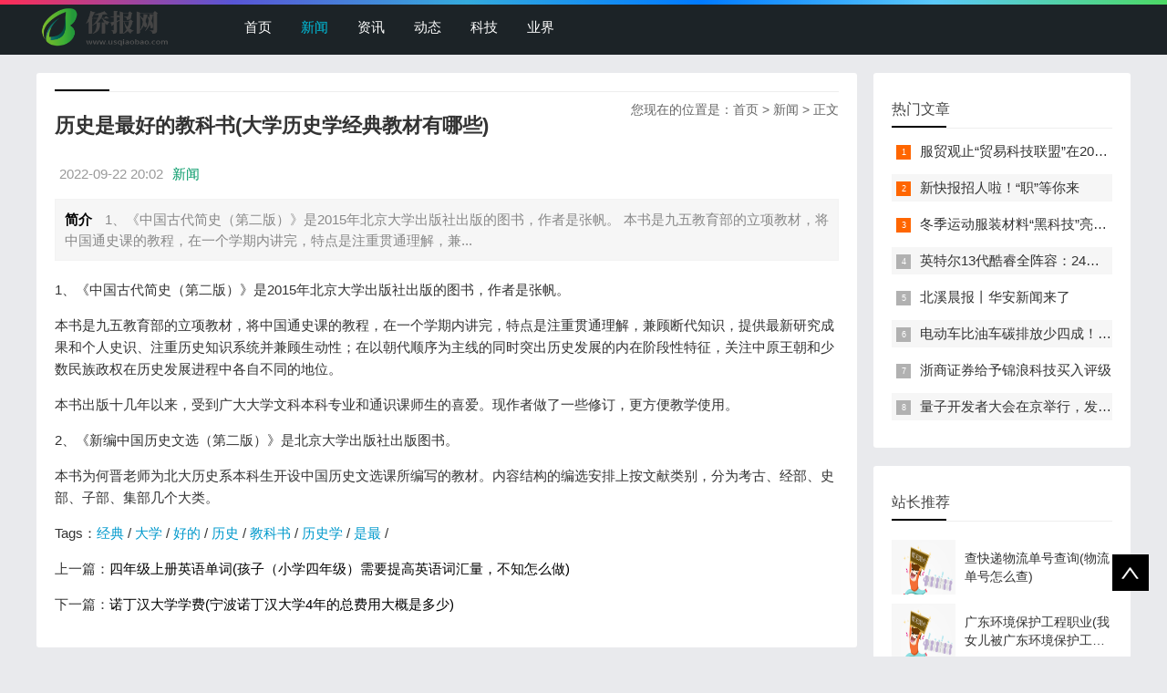

--- FILE ---
content_type: text/html; charset=utf-8
request_url: https://pic.usqiaobao.com/news/20220922/196153.html
body_size: 4379
content:

<!doctype html>
<html>
<head>
    <meta charset="UTF-8" />
    <title>历史是最好的教科书(大学历史学经典教材有哪些)_新闻 - 侨报网</title>
    <meta name="keywords" content="历史,是最,好的,教科书,大学,历史学,经典," />
    <meta name="description" content="1、《中国古代简史（第二版）》是2015年北京大学出版社出版的图书，作者是张帆。 本书是九五教育部的立项教材，将中国通史课的教程，在一个学期内讲完，特点是注重贯通理解，兼" />
    <meta name="viewport" content="width=device-width, initial-scale=1.0">
<link href="/public/css/base.css" rel="stylesheet">
<link href="/public/css/m.css" rel="stylesheet">
<script src="/public/js/jquery-1.8.3.min.js"></script>
<script src="/public/js/comm.js"></script>
<!--[if lt IE 9]>
<script src="/public/js/modernizr.js"></script>
<![endif]-->
</head>
<body>
<!--top begin-->
<header id="header">
    <div class="navbox">
        <h2 id="mnavh"><span class="navicon"></span></h2>
        <div class="logo"><a href="https://www.usqiaobao.com"><img src="https://www.usqiaobao.com/images/logo.png" alt="侨报网" title="侨报网"/></a></div>
        <nav>
            <ul id="starlist">
                <li><a href="https://www.usqiaobao.com" id="">首页</a></li>
                <li><a href="https://pic.usqiaobao.com/" id="selected">新闻</a></li>
                <li><a href="https://news.usqiaobao.com/">资讯</a></li>
                
                <li><a href="https://photo.usqiaobao.com/">动态</a></li>
                
                <li><a href="https://www.usqiaobao.com/keji/">科技</a></li>
                
                <li><a href="https://www.usqiaobao.com/yejie/">业界</a></li>
                
                </ul>
        </nav>
    </div>
</header>
<div class="searchbox"></div>
<!--top end-->
<article> 
  <!--lbox begin-->
  <div class="lbox">
    <div class="content_box whitebg">
      <h2 class="htitle"><span class="con_nav">您现在的位置是：<a href="https://www.usqiaobao.com">首页</a>&nbsp;>&nbsp;<a href="/">新闻</a> > 正文</h2>
      <h1 class="con_tilte">历史是最好的教科书(大学历史学经典教材有哪些)</h1>
      <p class="bloginfo"><span>2022-09-22 20:02</span><span><a href="">新闻</a> </span></p>
      <p class="con_info"><b>简介</b> 1、《中国古代简史（第二版）》是2015年北京大学出版社出版的图书，作者是张帆。 本书是九五教育部的立项教材，将中国通史课的教程，在一个学期内讲完，特点是注重贯通理解，兼...</p>
      <div class="con_text"> <!-- txt -->
          <p>1、《中国古代简史（第二版）》是2015年北京大学出版社出版的图书，作者是张帆。</p><p>本书是九五教育部的立项教材，将中国通史课的教程，在一个学期内讲完，特点是注重贯通理解，兼顾断代知识，提供最新研究成果和个人史识、注重历史知识系统并兼顾生动性；在以朝代顺序为主线的同时突出历史发展的内在阶段性特征，关注中原王朝和少数民族政权在历史发展进程中各自不同的地位。</p><p>本书出版十几年以来，受到广大大学文科本科专业和通识课师生的喜爱。现作者做了一些修订，更方便教学使用。</p><p>2、《新编中国历史文选（第二版）》是北京大学出版社出版图书。</p><p>本书为何晋老师为北大历史系本科生开设中国历史文选课所编写的教材。内容结构的编选安排上按文献类别，分为考古、经部、史部、子部、集部几个大类。</p>
<!-- txt --><!-- content -->
        <div class="pagelist"></div>
        <p>Tags：<a href='https://www.usqiaobao.com/tags/经典/'>经典</a>&nbsp;/&nbsp;<a href='https://www.usqiaobao.com/tags/大学/'>大学</a>&nbsp;/&nbsp;<a href='https://www.usqiaobao.com/tags/好的/'>好的</a>&nbsp;/&nbsp;<a href='https://www.usqiaobao.com/tags/历史/'>历史</a>&nbsp;/&nbsp;<a href='https://www.usqiaobao.com/tags/教科书/'>教科书</a>&nbsp;/&nbsp;<a href='https://www.usqiaobao.com/tags/历史学/'>历史学</a>&nbsp;/&nbsp;<a href='https://www.usqiaobao.com/tags/是最/'>是最</a>&nbsp;/&nbsp;</p>
        <div class="nextinfo">
             <p>上一篇：<a href='https://pic.usqiaobao.com/news/20220922/196152.html'>四年级上册英语单词(孩子（小学四年级）需要提高英语词汇量，不知怎么做)</a> </p>
            <p>下一篇：<a href='https://pic.usqiaobao.com/news/20220922/196154.html'>诺丁汉大学学费(宁波诺丁汉大学4年的总费用大概是多少)</a> </p>
        </div>
      </div>
    </div>

<div style="display:none">
<a href="https://pic.usqiaobao.com/news/20220922/196152.html" title="四年级上册英语单词(孩子（小学四年级）需要提高英语词汇量，">四年级上册英语单词(孩子（小学四年级）需要提高英语词汇量，</a>
<a href="https://pic.usqiaobao.com/news/20220922/196151.html" title="生命教育手抄报(珍爱生命预防溺水手抄报资料)">生命教育手抄报(珍爱生命预防溺水手抄报资料)</a>
<a href="https://pic.usqiaobao.com/news/20220922/196150.html" title="党课心得体会3000字(通过党课的学习.有哪些收获和心得)">党课心得体会3000字(通过党课的学习.有哪些收获和心得)</a>
<a href="https://pic.usqiaobao.com/news/20220922/196149.html" title="假如我会七十二变作文(假如我会72变的作文)">假如我会七十二变作文(假如我会72变的作文)</a>
<a href="https://pic.usqiaobao.com/news/20220922/196148.html" title="origin画图(origin标曲图如何绘制)">origin画图(origin标曲图如何绘制)</a>
<a href="https://pic.usqiaobao.com/news/20220922/196147.html" title="赛尔号精灵大全图鉴(赛尔号动漫人气精灵排行榜)">赛尔号精灵大全图鉴(赛尔号动漫人气精灵排行榜)</a>
<a href="https://pic.usqiaobao.com/news/20220922/196146.html" title="关于童年趣事的作文(童年趣事300字作文)">关于童年趣事的作文(童年趣事300字作文)</a>
<a href="https://pic.usqiaobao.com/news/20220922/196145.html" title="超声探伤仪(超声雷达又叫做什么)">超声探伤仪(超声雷达又叫做什么)</a>
<a href="https://pic.usqiaobao.com/news/20220922/196144.html" title="蓝胖子防晒(蓝胖子防晒为什么是黄色乳液)">蓝胖子防晒(蓝胖子防晒为什么是黄色乳液)</a>
<a href="https://pic.usqiaobao.com/news/20220922/196143.html" title="大连理工大学研究生招生(大连理工大学2021年考研人数)">大连理工大学研究生招生(大连理工大学2021年考研人数)</a>

</div>
<div class="whitebg">
      <h2 class="htitle">相关文章</h2>
      <ul class="otherlink">
          <li><a href="https://pic.usqiaobao.com/news/20220922/196722.html" title="查快递物流单号查询(物流单号怎么查)">查快递物流单号查询(物流单号怎么查)</a></li>
<li><a href="https://pic.usqiaobao.com/news/20220922/196723.html" title="广东环境保护工程职业(我女儿被广东环境保护工程职业学院资源">广东环境保护工程职业(我女儿被广东环境保护工程职业学院资源</a></li>
<li><a href="https://pic.usqiaobao.com/news/20220922/196719.html" title="特朗普家族(特朗普不怕公司家族被针对性报复吗)">特朗普家族(特朗普不怕公司家族被针对性报复吗)</a></li>
<li><a href="https://pic.usqiaobao.com/news/20220922/196720.html" title="住房公积金app(住房公积金是什么意思有什么用)">住房公积金app(住房公积金是什么意思有什么用)</a></li>
<li><a href="https://pic.usqiaobao.com/news/20220922/196721.html" title="传说之下sans图片(传说之下sansvsfrisk怎么开frisk模式)">传说之下sans图片(传说之下sansvsfrisk怎么开frisk模式)</a></li>
<li><a href="https://pic.usqiaobao.com/news/20220922/196717.html" title="海贼王951(《海贼王》第951集有什么亮点剧情)">海贼王951(《海贼王》第951集有什么亮点剧情)</a></li>
<li><a href="https://pic.usqiaobao.com/news/20220922/196718.html" title="部落冲突七本(部落冲突七本能建多少墙)">部落冲突七本(部落冲突七本能建多少墙)</a></li>
<li><a href="https://pic.usqiaobao.com/news/20220922/196714.html" title="给爷爷的一封信(给袁隆平爷爷的一封信)">给爷爷的一封信(给袁隆平爷爷的一封信)</a></li>
<li><a href="https://pic.usqiaobao.com/news/20220922/196715.html" title="结婚朋友圈(结婚说说朋友圈)">结婚朋友圈(结婚说说朋友圈)</a></li>
<li><a href="https://pic.usqiaobao.com/news/20220922/196716.html" title="黑胶vip(网易云音乐黑胶和音乐包区别)">黑胶vip(网易云音乐黑胶和音乐包区别)</a></li>

      </ul>
    </div>
  </div>
  <!--lbox end-->
    <div class="rbox">
        <div class="whitebg paihang">
            <h2 class="htitle">热门文章</h2>
            <ul>
                <li><i></i><a href="/keji/20220902/17.html" title="服贸观止“贸易科技联盟”在2022服贸会启动">服贸观止“贸易科技联盟”在2022服贸会启动</a></li>
<li><i></i><a href="https://pic.usqiaobao.com/news/20220902/520.html" title="新快报招人啦！“职”等你来">新快报招人啦！“职”等你来</a></li>
<li><i></i><a href="/yejie/20220904/10528.html" title="冬季运动服装材料“黑科技”亮相服贸会">冬季运动服装材料“黑科技”亮相服贸会</a></li>
<li><i></i><a href="https://pic.usqiaobao.com/news/20220905/16967.html" title="英特尔13代酷睿全阵容：24核i9-13900K最高5.8GHz">英特尔13代酷睿全阵容：24核i9-13900K最高5.8GHz</a></li>
<li><i></i><a href="https://pic.usqiaobao.com/news/20220909/53263.html" title="北溪晨报丨华安新闻来了">北溪晨报丨华安新闻来了</a></li>
<li><i></i><a href="https://pic.usqiaobao.com/news/20220912/95454.html" title="电动车比油车碳排放少四成！能链智电助推新能源汽车普及">电动车比油车碳排放少四成！能链智电助推新能源汽车普及</a></li>
<li><i></i><a href="/keji/20220912/98060.html" title="浙商证券给予锦浪科技买入评级">浙商证券给予锦浪科技买入评级</a></li>
<li><i></i><a href="https://pic.usqiaobao.com/news/20220916/146744.html" title="量子开发者大会在京举行，发布全球首个全平台量子软硬一体解">量子开发者大会在京举行，发布全球首个全平台量子软硬一体解</a></li>

            </ul>
        </div>
        <div class="whitebg tuijian">
            <h2 class="htitle">站长推荐</h2>
            

            <ul>
                <li><a href="https://pic.usqiaobao.com/news/20220922/196722.html" title="查快递物流单号查询(物流单号怎么查)"><i><img src="/images/defaultpic.gif"></i><p>查快递物流单号查询(物流单号怎么查)</p></a></li>
<li><a href="https://pic.usqiaobao.com/news/20220922/196723.html" title="广东环境保护工程职业(我女儿被广东环境保护工程职业学院资源"><i><img src="/images/defaultpic.gif"></i><p>广东环境保护工程职业(我女儿被广东环境保护工程职业学院资源</p></a></li>
<li><a href="https://pic.usqiaobao.com/news/20220922/196719.html" title="特朗普家族(特朗普不怕公司家族被针对性报复吗)"><i><img src="/images/defaultpic.gif"></i><p>特朗普家族(特朗普不怕公司家族被针对性报复吗)</p></a></li>
<li><a href="https://pic.usqiaobao.com/news/20220922/196720.html" title="住房公积金app(住房公积金是什么意思有什么用)"><i><img src="/images/defaultpic.gif"></i><p>住房公积金app(住房公积金是什么意思有什么用)</p></a></li>
<li><a href="https://pic.usqiaobao.com/news/20220922/196721.html" title="传说之下sans图片(传说之下sansvsfrisk怎么开frisk模式)"><i><img src="/images/defaultpic.gif"></i><p>传说之下sans图片(传说之下sansvsfrisk怎么开frisk模式)</p></a></li>
<li><a href="https://pic.usqiaobao.com/news/20220922/196717.html" title="海贼王951(《海贼王》第951集有什么亮点剧情)"><i><img src="/images/defaultpic.gif"></i><p>海贼王951(《海贼王》第951集有什么亮点剧情)</p></a></li>
<li><a href="https://pic.usqiaobao.com/news/20220922/196718.html" title="部落冲突七本(部落冲突七本能建多少墙)"><i><img src="/images/defaultpic.gif"></i><p>部落冲突七本(部落冲突七本能建多少墙)</p></a></li>
<li><a href="https://pic.usqiaobao.com/news/20220922/196714.html" title="给爷爷的一封信(给袁隆平爷爷的一封信)"><i><img src="/images/defaultpic.gif"></i><p>给爷爷的一封信(给袁隆平爷爷的一封信)</p></a></li>

            </ul>
        </div>
    </div>
</article>
<footer>
    <div class="box">
        <div class="endnav">
            <p>本站涵盖的内容、图片、视频等模板演示数据，部分未能与原作者取得联系。若涉及版权问题，请及时通知我们并提供相关证明材料，我们将及时予以删除！谢谢大家的理解与支持！</p>
            <p>Copyright &copy;  版权所有 | 联系方式： fnabtofjnq@gmail.com<a rel="nofollow" href="http://www.beian.miit.gov.cn/" target="_blank"><span style="color:#3297fc;"></span></a></p>
        </div>
    </div>
    <a href="#">
        <div class="top"></div>
    </a> </footer>
<script type="text/javascript" src="/public/js/theia-sticky-sidebar.min.js"></script>
<script type="text/javascript">
    jQuery(document).ready(function() {
        jQuery('.rbox').theiaStickySidebar({
            // Settings
            additionalMarginTop: 30
        });
    });
</script>
<script>
var _hmt = _hmt || [];
(function() {
  var hm = document.createElement("script");
  hm.src = "https://hm.baidu.com/hm.js?1b8554ba3d8577287d7c65b3f8a3ad62";
  var s = document.getElementsByTagName("script")[0]; 
  s.parentNode.insertBefore(hm, s);
})();
</script>
</body>
</html>
